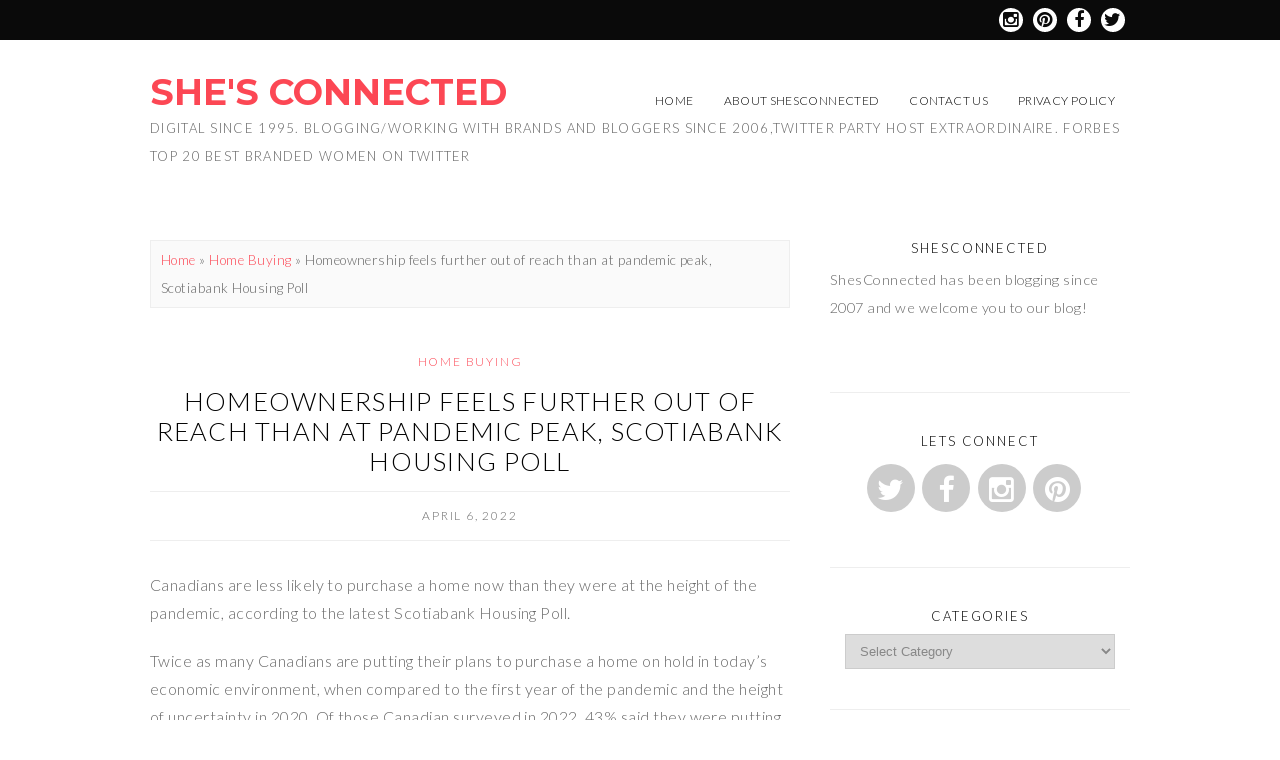

--- FILE ---
content_type: text/html; charset=UTF-8
request_url: https://shesconnectedblog.com/homeownership-feels-further-out-of-reach-than-at-pandemic-peak-scotiabank-housing-poll/
body_size: 13251
content:
<!DOCTYPE html>
<!--[if IE 7]><html id="ie7" lang="en-US"><![endif]-->
<!--[if IE 8]><html id="ie8" lang="en-US"><![endif]-->
<!--[if !(IE 7) | !(IE 8)  ]><!--><html lang="en-US"><!--<![endif]-->
<head>
<meta charset="UTF-8" />
<meta name="viewport" content="width=device-width, initial-scale=1.0" />
<meta http-equiv="X-UA-Compatible" content="IE=Edge,chrome=1" />
<link rel="profile" href="https://gmpg.org/xfn/11" />
<link rel="pingback" href="https://shesconnectedblog.com/xmlrpc.php" />
<link rel="shortcut icon" href="https://shesconnectedblog.com/wp-content/themes/Olivie/images/favicon.gif" type="image/x-icon" />

	<!-- This site is optimized with the Yoast SEO plugin v16.2 - https://yoast.com/wordpress/plugins/seo/ -->
	<title>Homeownership feels further out of reach than at pandemic peak, Scotiabank Housing Poll - She&#039;s Connected</title>
	<meta name="robots" content="index, follow, max-snippet:-1, max-image-preview:large, max-video-preview:-1" />
	<link rel="canonical" href="https://shesconnectedblog.com/homeownership-feels-further-out-of-reach-than-at-pandemic-peak-scotiabank-housing-poll/" />
	<meta property="og:locale" content="en_US" />
	<meta property="og:type" content="article" />
	<meta property="og:title" content="Homeownership feels further out of reach than at pandemic peak, Scotiabank Housing Poll - She&#039;s Connected" />
	<meta property="og:description" content="Canadians are less likely to purchase a home now than they were at the height of the pandemic, according to the latest Scotiabank Housing Poll. Twice as many Canadians are putting their plans to purchase a home on hold in today&#8217;s economic environment, when compared to the first year of the pandemic and the height [&hellip;]Continue Reading..." />
	<meta property="og:url" content="https://shesconnectedblog.com/homeownership-feels-further-out-of-reach-than-at-pandemic-peak-scotiabank-housing-poll/" />
	<meta property="og:site_name" content="She&#039;s Connected" />
	<meta property="article:published_time" content="2022-04-06T23:35:00+00:00" />
	<meta property="article:modified_time" content="2022-04-15T19:36:41+00:00" />
	<meta property="og:image" content="https://shesconnectedblog.com/wp-content/uploads/2022/04/pexels-rodnae-productions-8293737-scaled.jpg" />
	<meta property="og:image:width" content="2560" />
	<meta property="og:image:height" content="1707" />
	<meta name="twitter:label1" content="Written by">
	<meta name="twitter:data1" content="Shes Connected">
	<meta name="twitter:label2" content="Est. reading time">
	<meta name="twitter:data2" content="4 minutes">
	<script type="application/ld+json" class="yoast-schema-graph">{"@context":"https://schema.org","@graph":[{"@type":"WebSite","@id":"https://shesconnectedblog.com/#website","url":"https://shesconnectedblog.com/","name":"She&#039;s Connected","description":"Digital since 1995. Blogging/Working with Brands and Bloggers since 2006,Twitter Party Host Extraordinaire. Forbes top 20 best branded women on Twitter","potentialAction":[{"@type":"SearchAction","target":"https://shesconnectedblog.com/?s={search_term_string}","query-input":"required name=search_term_string"}],"inLanguage":"en-US"},{"@type":"ImageObject","@id":"https://shesconnectedblog.com/homeownership-feels-further-out-of-reach-than-at-pandemic-peak-scotiabank-housing-poll/#primaryimage","inLanguage":"en-US","url":"https://shesconnectedblog.com/wp-content/uploads/2022/04/pexels-rodnae-productions-8293737-scaled.jpg","contentUrl":"https://shesconnectedblog.com/wp-content/uploads/2022/04/pexels-rodnae-productions-8293737-scaled.jpg","width":2560,"height":1707},{"@type":"WebPage","@id":"https://shesconnectedblog.com/homeownership-feels-further-out-of-reach-than-at-pandemic-peak-scotiabank-housing-poll/#webpage","url":"https://shesconnectedblog.com/homeownership-feels-further-out-of-reach-than-at-pandemic-peak-scotiabank-housing-poll/","name":"Homeownership feels further out of reach than at pandemic peak, Scotiabank Housing Poll - She&#039;s Connected","isPartOf":{"@id":"https://shesconnectedblog.com/#website"},"primaryImageOfPage":{"@id":"https://shesconnectedblog.com/homeownership-feels-further-out-of-reach-than-at-pandemic-peak-scotiabank-housing-poll/#primaryimage"},"datePublished":"2022-04-06T23:35:00+00:00","dateModified":"2022-04-15T19:36:41+00:00","author":{"@id":"https://shesconnectedblog.com/#/schema/person/61d443200f6bf1adb0121bbaf6c23eb6"},"breadcrumb":{"@id":"https://shesconnectedblog.com/homeownership-feels-further-out-of-reach-than-at-pandemic-peak-scotiabank-housing-poll/#breadcrumb"},"inLanguage":"en-US","potentialAction":[{"@type":"ReadAction","target":["https://shesconnectedblog.com/homeownership-feels-further-out-of-reach-than-at-pandemic-peak-scotiabank-housing-poll/"]}]},{"@type":"BreadcrumbList","@id":"https://shesconnectedblog.com/homeownership-feels-further-out-of-reach-than-at-pandemic-peak-scotiabank-housing-poll/#breadcrumb","itemListElement":[{"@type":"ListItem","position":1,"item":{"@type":"WebPage","@id":"https://shesconnectedblog.com/","url":"https://shesconnectedblog.com/","name":"Home"}},{"@type":"ListItem","position":2,"item":{"@id":"https://shesconnectedblog.com/homeownership-feels-further-out-of-reach-than-at-pandemic-peak-scotiabank-housing-poll/#webpage"}}]},{"@type":"Person","@id":"https://shesconnectedblog.com/#/schema/person/61d443200f6bf1adb0121bbaf6c23eb6","name":"Shes Connected","image":{"@type":"ImageObject","@id":"https://shesconnectedblog.com/#personlogo","inLanguage":"en-US","url":"https://secure.gravatar.com/avatar/e40ff2bb90de8e0ed4f1aa42c727d1c2?s=96&d=mm&r=g","contentUrl":"https://secure.gravatar.com/avatar/e40ff2bb90de8e0ed4f1aa42c727d1c2?s=96&d=mm&r=g","caption":"Shes Connected"}}]}</script>
	<!-- / Yoast SEO plugin. -->


<link rel='dns-prefetch' href='//fonts.googleapis.com' />
<link rel='dns-prefetch' href='//s.w.org' />
<link rel="alternate" type="application/rss+xml" title="She&#039;s Connected &raquo; Feed" href="https://shesconnectedblog.com/feed/" />
<link rel="alternate" type="application/rss+xml" title="She&#039;s Connected &raquo; Comments Feed" href="https://shesconnectedblog.com/comments/feed/" />
<link rel="alternate" type="application/rss+xml" title="She&#039;s Connected &raquo; Homeownership feels further out of reach than at pandemic peak, Scotiabank Housing Poll Comments Feed" href="https://shesconnectedblog.com/homeownership-feels-further-out-of-reach-than-at-pandemic-peak-scotiabank-housing-poll/feed/" />
		<script type="text/javascript">
			window._wpemojiSettings = {"baseUrl":"https:\/\/s.w.org\/images\/core\/emoji\/13.0.1\/72x72\/","ext":".png","svgUrl":"https:\/\/s.w.org\/images\/core\/emoji\/13.0.1\/svg\/","svgExt":".svg","source":{"concatemoji":"https:\/\/shesconnectedblog.com\/wp-includes\/js\/wp-emoji-release.min.js?ver=7bd4d236d8194ae636431c8f6151c111"}};
			!function(e,a,t){var n,r,o,i=a.createElement("canvas"),p=i.getContext&&i.getContext("2d");function s(e,t){var a=String.fromCharCode;p.clearRect(0,0,i.width,i.height),p.fillText(a.apply(this,e),0,0);e=i.toDataURL();return p.clearRect(0,0,i.width,i.height),p.fillText(a.apply(this,t),0,0),e===i.toDataURL()}function c(e){var t=a.createElement("script");t.src=e,t.defer=t.type="text/javascript",a.getElementsByTagName("head")[0].appendChild(t)}for(o=Array("flag","emoji"),t.supports={everything:!0,everythingExceptFlag:!0},r=0;r<o.length;r++)t.supports[o[r]]=function(e){if(!p||!p.fillText)return!1;switch(p.textBaseline="top",p.font="600 32px Arial",e){case"flag":return s([127987,65039,8205,9895,65039],[127987,65039,8203,9895,65039])?!1:!s([55356,56826,55356,56819],[55356,56826,8203,55356,56819])&&!s([55356,57332,56128,56423,56128,56418,56128,56421,56128,56430,56128,56423,56128,56447],[55356,57332,8203,56128,56423,8203,56128,56418,8203,56128,56421,8203,56128,56430,8203,56128,56423,8203,56128,56447]);case"emoji":return!s([55357,56424,8205,55356,57212],[55357,56424,8203,55356,57212])}return!1}(o[r]),t.supports.everything=t.supports.everything&&t.supports[o[r]],"flag"!==o[r]&&(t.supports.everythingExceptFlag=t.supports.everythingExceptFlag&&t.supports[o[r]]);t.supports.everythingExceptFlag=t.supports.everythingExceptFlag&&!t.supports.flag,t.DOMReady=!1,t.readyCallback=function(){t.DOMReady=!0},t.supports.everything||(n=function(){t.readyCallback()},a.addEventListener?(a.addEventListener("DOMContentLoaded",n,!1),e.addEventListener("load",n,!1)):(e.attachEvent("onload",n),a.attachEvent("onreadystatechange",function(){"complete"===a.readyState&&t.readyCallback()})),(n=t.source||{}).concatemoji?c(n.concatemoji):n.wpemoji&&n.twemoji&&(c(n.twemoji),c(n.wpemoji)))}(window,document,window._wpemojiSettings);
		</script>
		<style type="text/css">
img.wp-smiley,
img.emoji {
	display: inline !important;
	border: none !important;
	box-shadow: none !important;
	height: 1em !important;
	width: 1em !important;
	margin: 0 .07em !important;
	vertical-align: -0.1em !important;
	background: none !important;
	padding: 0 !important;
}
</style>
	<link rel='stylesheet' id='sb_instagram_styles-css'  href='https://shesconnectedblog.com/wp-content/plugins/instagram-feed/css/sbi-styles.min.css?ver=2.9' type='text/css' media='all' />
<link rel='stylesheet' id='wp-block-library-css'  href='https://shesconnectedblog.com/wp-includes/css/dist/block-library/style.min.css?ver=7bd4d236d8194ae636431c8f6151c111' type='text/css' media='all' />
<link rel='stylesheet' id='cptch_stylesheet-css'  href='https://shesconnectedblog.com/wp-content/plugins/captcha/css/style.css?ver=7bd4d236d8194ae636431c8f6151c111' type='text/css' media='all' />
<link rel='stylesheet' id='contact-form-7-css'  href='https://shesconnectedblog.com/wp-content/plugins/contact-form-7/includes/css/styles.css?ver=4.3' type='text/css' media='all' />
<link rel='stylesheet' id='rs-plugin-settings-css'  href='https://shesconnectedblog.com/wp-content/plugins/revslider/rs-plugin/css/settings.css?ver=4.6.93' type='text/css' media='all' />
<style id='rs-plugin-settings-inline-css' type='text/css'>
.tp-caption a{color:#ff7302;text-shadow:none;-webkit-transition:all 0.2s ease-out;-moz-transition:all 0.2s ease-out;-o-transition:all 0.2s ease-out;-ms-transition:all 0.2s ease-out}.tp-caption a:hover{color:#ffa902}
</style>
<link rel='stylesheet' id='style-css'  href='https://shesconnectedblog.com/wp-content/themes/Olivie/style.css?ver=7bd4d236d8194ae636431c8f6151c111' type='text/css' media='all' />
<link rel='stylesheet' id='fontawesome-css'  href='https://shesconnectedblog.com/wp-content/themes/Olivie/fontawesome/css/font-awesome.min.css?ver=7bd4d236d8194ae636431c8f6151c111' type='text/css' media='all' />
<link rel='stylesheet' id='google-webfont-css'  href='//fonts.googleapis.com/css?family=Lato%3A300%2C700%2C300italic%2C700italic%7CMontserrat%3A700&#038;ver=all' type='text/css' media='all' />
<link rel='stylesheet' id='colorbox-css'  href='https://shesconnectedblog.com/wp-content/themes/Olivie/js/colorbox/colorbox.css?ver=7bd4d236d8194ae636431c8f6151c111' type='text/css' media='all' />
<link rel='stylesheet' id='dashicons-css'  href='https://shesconnectedblog.com/wp-includes/css/dashicons.min.css?ver=7bd4d236d8194ae636431c8f6151c111' type='text/css' media='all' />
<link rel='stylesheet' id='aj-collapse-style-css'  href='https://shesconnectedblog.com/wp-content/plugins/adjustly-collapse/aj-collapse.css?ver=all' type='text/css' media='all' />
<script type='text/javascript' src='https://shesconnectedblog.com/wp-includes/js/jquery/jquery.min.js?ver=3.5.1' id='jquery-core-js'></script>
<script type='text/javascript' src='https://shesconnectedblog.com/wp-includes/js/jquery/jquery-migrate.min.js?ver=3.3.2' id='jquery-migrate-js'></script>
<script type='text/javascript' src='https://shesconnectedblog.com/wp-content/plugins/revslider/rs-plugin/js/jquery.themepunch.tools.min.js?ver=4.6.93' id='tp-tools-js'></script>
<script type='text/javascript' src='https://shesconnectedblog.com/wp-content/plugins/revslider/rs-plugin/js/jquery.themepunch.revolution.min.js?ver=4.6.93' id='revmin-js'></script>
<script type='text/javascript' src='https://shesconnectedblog.com/wp-content/plugins/adjustly-collapse/aj-collapse.js?ver=7bd4d236d8194ae636431c8f6151c111' id='aj-collapse-slider-js'></script>
<link rel="https://api.w.org/" href="https://shesconnectedblog.com/wp-json/" /><link rel="alternate" type="application/json" href="https://shesconnectedblog.com/wp-json/wp/v2/posts/12782" /><link rel="EditURI" type="application/rsd+xml" title="RSD" href="https://shesconnectedblog.com/xmlrpc.php?rsd" />
<link rel="wlwmanifest" type="application/wlwmanifest+xml" href="https://shesconnectedblog.com/wp-includes/wlwmanifest.xml" /> 
<link rel='shortlink' href='https://shesconnectedblog.com/?p=12782' />
<link rel="alternate" type="application/json+oembed" href="https://shesconnectedblog.com/wp-json/oembed/1.0/embed?url=https%3A%2F%2Fshesconnectedblog.com%2Fhomeownership-feels-further-out-of-reach-than-at-pandemic-peak-scotiabank-housing-poll%2F" />
<link rel="alternate" type="text/xml+oembed" href="https://shesconnectedblog.com/wp-json/oembed/1.0/embed?url=https%3A%2F%2Fshesconnectedblog.com%2Fhomeownership-feels-further-out-of-reach-than-at-pandemic-peak-scotiabank-housing-poll%2F&#038;format=xml" />
		<script type="text/javascript">
			jQuery(document).ready(function() {
				// CUSTOM AJAX CONTENT LOADING FUNCTION
				var ajaxRevslider = function(obj) {
				
					// obj.type : Post Type
					// obj.id : ID of Content to Load
					// obj.aspectratio : The Aspect Ratio of the Container / Media
					// obj.selector : The Container Selector where the Content of Ajax will be injected. It is done via the Essential Grid on Return of Content
					
					var content = "";

					data = {};
					
					data.action = 'revslider_ajax_call_front';
					data.client_action = 'get_slider_html';
					data.token = '58bc2eea1b';
					data.type = obj.type;
					data.id = obj.id;
					data.aspectratio = obj.aspectratio;
					
					// SYNC AJAX REQUEST
					jQuery.ajax({
						type:"post",
						url:"https://shesconnectedblog.com/wp-admin/admin-ajax.php",
						dataType: 'json',
						data:data,
						async:false,
						success: function(ret, textStatus, XMLHttpRequest) {
							if(ret.success == true)
								content = ret.data;								
						},
						error: function(e) {
							console.log(e);
						}
					});
					
					 // FIRST RETURN THE CONTENT WHEN IT IS LOADED !!
					 return content;						 
				};
				
				// CUSTOM AJAX FUNCTION TO REMOVE THE SLIDER
				var ajaxRemoveRevslider = function(obj) {
					return jQuery(obj.selector+" .rev_slider").revkill();
				};

				// EXTEND THE AJAX CONTENT LOADING TYPES WITH TYPE AND FUNCTION
				var extendessential = setInterval(function() {
					if (jQuery.fn.tpessential != undefined) {
						clearInterval(extendessential);
						if(typeof(jQuery.fn.tpessential.defaults) !== 'undefined') {
							jQuery.fn.tpessential.defaults.ajaxTypes.push({type:"revslider",func:ajaxRevslider,killfunc:ajaxRemoveRevslider,openAnimationSpeed:0.3});   
							// type:  Name of the Post to load via Ajax into the Essential Grid Ajax Container
							// func: the Function Name which is Called once the Item with the Post Type has been clicked
							// killfunc: function to kill in case the Ajax Window going to be removed (before Remove function !
							// openAnimationSpeed: how quick the Ajax Content window should be animated (default is 0.3)
						}
					}
				},30);
			});
		</script>
		  <!--[if lt IE 7]><script src="https://ie7-js.googlecode.com/svn/version/2.1(beta4)/IE7.js" type="text/javascript"></script><![endif]-->
  <!--[if lt IE 8]><script src="https://ie7-js.googlecode.com/svn/version/2.1(beta4)/IE8.js" type="text/javascript"></script><![endif]-->
  <!--[if lt IE 9]><script src="https://ie7-js.googlecode.com/svn/version/2.1(beta4)/IE9.js" type="text/javascript"></script><![endif]-->
  <!--[if lt IE 9]><script src="https://html5shim.googlecode.com/svn/trunk/html5.js" type="text/javascript"></script><![endif]-->
  <script type="text/javascript">
  if( typeof tb_pathToImage != 'string' ) {
      var tb_pathToImage = "https://shesconnectedblog.com/wp-includes/js/thickbox/loadingAnimation.gif";
    }
  if( typeof tb_closeImage != 'string' ) {
      var tb_closeImage = "https://shesconnectedblog.com/wp-includes/js/thickbox/tb-close.png";
    }
  </script>
    <script type="text/javascript">
  /* <![CDATA[ */
  jQuery( document ).ready( function( $ ){ // START
    $( '.colorbox-cats' ).colorbox( { rel:"colorbox-cats", maxWidth:"100%", maxHeight:"100%" } );
    $( '.colorbox' ).colorbox( { rel:"colorbox", maxWidth:"100%", maxHeight:"100%" } );
    $( '.colorbox-video' ).colorbox( { iframe:true, innerWidth:"80%", innerHeight:"80%" } );
    $( '.colorbox-iframe' ).colorbox( { iframe:true, width:"80%", height:"80%" } );
  }); // END
  /* ]]> */
  </script>
  <meta name="generator" content="Powered by Visual Composer - drag and drop page builder for WordPress."/>
<!--[if IE 8]><link rel="stylesheet" type="text/css" href="https://shesconnectedblog.com/wp-content/plugins/js_composer/assets/css/vc-ie8.css" media="screen"><![endif]--><script>!function(d,s,id){var js,fjs=d.getElementsByTagName(s)[0];if(!d.getElementById(id)){js=d.createElement(s);js.id=id;js.src="https://platform.twitter.com/widgets.js";fjs.parentNode.insertBefore(js,fjs);}}(document,"script","twitter-wjs");</script>
<noscript><style> .wpb_animate_when_almost_visible { opacity: 1; }</style></noscript>  <style type="text/css">

    h1 {color: #000000;}    h2 {color: #000000;}    h3 {color: #000000;}    h4 {color: #555555;}    h5 {color: #555555;}    h6 {color: #555555;}
    a {color: #fc4754;}     a:hover {color: #000000;}
    .nav a, .nav ul li.has-sub > a:after, .nav ul ul li.has-sub > a:after {color: #000000;}     .nav a:hover, .nav .current-menu-item > a, .nav .current-menu-ancestor > a, .nav .current_page_item > a, .nav .current_page_ancestor > a {color: #fc4754;}    
        .responsiveslides_tabs li.responsiveslides_here a,
    .sc-slide .rslides_tabs li.rslides_here a, 
    .nivo-controlNav a.active,
    .pagination a:hover,
		.pagination .current {
      background: #fc4754;
    }
    
        .post-button,
    .input-button,
    input[type=submit] {
      background: #fc4754;
      border: 1px solid #fc4754;      color: #ffffff;    }
    
        .post-button:hover,
    .input-button:hover,
    input[type=submit]:hover {
      background: #000000;
      border: 1px solid #000000;      color: #ffffff;    }
    
    .sideform-button {color: #ffffff !important;}    .sideform-button:hover {color: #ffffff !important;}
    .header-meta {background: #ffffff;}        .header-meta-inner,
    .header-meta-inner h1,
    .header-meta-inner h2,
    .header-meta-inner h3,
    .header-meta-inner h4,
    .header-meta-inner h5,
    .header-meta-inner h6 {
      color: #666666;
    }
    
    body {color: #666666;}        .side-widget,
    .footer,
    .header-meta,
    .article .post-meta,
    .footer-navi,
    ol.commentlist li {border-color: #eeeeee;}
    
    .article .post-comment a {background: #000000;}    .article .post-comment a {color: #ffffff;}    .article .post-comment a:hover {background: #ffa794;}    .article .post-comment a:hover {color: #ffffff;}
    .article .page-title {color: #000000;}    .article .post-title a {color: #000000;}    .article .post-title a:hover {color: #fc4754 !important;}
    #cancel-comment-reply-link, a.comment-reply-link {background: #fc4754; color: #ffffff;}
    .side-widget h3 {color: #000000;}
    .footer {background: #ffffff;}    .footer-widget h4 {color: #000000;}    .footer {color: #666666;}    p.footer-copy {background: #fff1ee;}    p.footer-copy {color: #666666;}
    .responsiveslides-wrap {background: #fff1ee;}    .responsiveslides-slide li .responsiveslides-caption {background: #ffffff;}    .responsiveslides-slide li .responsiveslides-caption h3, .responsiveslides-slide li .responsiveslides-caption h3 a {color: #fc4754;}    .responsiveslides .next, .responsiveslides .prev {background-color: #000000;}
    .accordion-title {background-color: #fc4754; color: #ffffff;}    .accordion-open {background-color: #fc4754 !important; color: #ffffff !important;}
    ul.social-icons .fa-twitter {background: #cccccc;}    ul.social-icons .fa-facebook {background: #cccccc;}    ul.social-icons .fa-envelope {background: #cccccc;}    ul.social-icons .fa-rss {background: #cccccc;}    ul.social-icons .fa-google-plus {background: #cccccc;}    ul.social-icons .fa-flickr {background: #cccccc;}    ul.social-icons .fa-linkedin {background: #cccccc;}    ul.social-icons .fa-youtube {background: #cccccc;}    ul.social-icons .fa-vimeo-square {background: #cccccc;}    ul.social-icons .fa-instagram {background: #cccccc;}    ul.social-icons .fa-plus {background: #cccccc;}    ul.social-icons .fa-pinterest {background: #cccccc;}    ul.social-icons .fa-tumblr {background: #cccccc;}
    ul.social-icons .fa-twitter:hover {background: #269dd5;}    ul.social-icons .fa-facebook:hover {background: #0c42b2;}    ul.social-icons .fa-envelope:hover {background: #aaaaaa;}    ul.social-icons .fa-rss:hover {background: #f49000;}    ul.social-icons .fa-google-plus:hover {background: #fd3000;}    ul.social-icons .fa-flickr:hover {background: #fc0077;}    ul.social-icons .fa-linkedin:hover {background: #0d5a7b;}    ul.social-icons .fa-youtube:hover {background: #ff0000;}    ul.social-icons .fa-vimeo-square:hover {background: #00c1f8;}    ul.social-icons .fa-instagram:hover {background: #194f7a;}    ul.social-icons .fa-plus:hover {background: #00c4fd;}    ul.social-icons .fa-pinterest:hover {background: #c70505;}    ul.social-icons .fa-tumblr:hover {background: #304d6b;}
    .top-icons {background: #0a0a0a;}
        ul.top-icons-wrap .fa-twitter,
    ul.top-icons-wrap .fa-facebook,
    ul.top-icons-wrap .fa-pinterest,
    ul.top-icons-wrap .fa-instagram,
    ul.top-icons-wrap .fa-google-plus,
    ul.top-icons-wrap .fa-flickr,
    ul.top-icons-wrap .fa-linkedin,
    ul.top-icons-wrap .fa-youtube,
    ul.top-icons-wrap .fa-vimeo-square,
    ul.top-icons-wrap .fa-plus,
    ul.top-icons-wrap .fa-tumblr,
    ul.top-icons-wrap .fa-rss,
    ul.top-icons-wrap .fa-envelope {color: #0a0a0a;}
    
    ul.top-icons-wrap .fa-rss {background: #ffffff;}    ul.top-icons-wrap .fa-twitter {background: #ffffff;}    ul.top-icons-wrap .fa-facebook {background: #ffffff;}    ul.top-icons-wrap .fa-pinterest {background: #ffffff;}    ul.top-icons-wrap .footer-email {background: #ffffff;}    ul.top-icons-wrap .fa-flickr {background: #ffffff;}    ul.top-icons-wrap .fa-linkedin {background: #ffffff;}    ul.top-icons-wrap .fa-youtube {background: #ffffff;}    ul.top-icons-wrap .fa-vimeo-square {background: #ffffff;}    ul.top-icons-wrap .fa-google-plus {background: #ffffff;}    ul.top-icons-wrap .fa-instagram {background: #ffffff;}    ul.top-icons-wrap .fa-plus {background: #ffffff;}    ul.top-icons-wrap .fa-tumblr {background: #ffffff;}    ul.top-icons-wrap .fa-envelope {background: #ffffff;}
    ul.top-icons-wrap .fa-rss:hover {background: #000000;}    ul.top-icons-wrap .fa-twitter:hover {background: #000000;}    ul.top-icons-wrap .fa-facebook:hover {background: #000000;}    ul.top-icons-wrap .fa-pinterest:hover {background: #000000;}    ul.top-icons-wrap .footer-email:hover {background: #000000;}    ul.top-icons-wrap .fa-flickr:hover {background: #000000;}    ul.top-icons-wrap .fa-linkedin:hover {background: #000000;}    ul.top-icons-wrap .fa-youtube:hover {background: #000000;}    ul.top-icons-wrap .fa-vimeo-square:hover {background: #000000;}    ul.top-icons-wrap .fa-google-plus:hover {background: #000000;}    ul.top-icons-wrap .fa-instagram:hover {background: #000000;}    ul.top-icons-wrap .fa-plus:hover {background: #000000;}    ul.top-icons-wrap .fa-tumblr:hover {background: #000000;}    ul.top-icons-wrap .fa-envelope:hover {background: #000000;}
    .nocomments {display: none;}
    
  </style>
</head>

<body data-rsssl=1 class="post-template-default single single-post postid-12782 single-format-standard wpb-js-composer js-comp-ver-4.6.2 vc_responsive" itemscope itemtype="http://schema.org/WebPage">

<span class="back-top"><i class="fa fa-angle-up"></i></span>

<section class="top-icons">
  <ul class="top-icons-wrap">
    <li><a href="http://twitter.com/shesconnected" class="fa fa-twitter radius-50" ><span>Twitter</span></a></li>    <li><a href="https://www.facebook.com/ShesConnectedSocialNetworkforWomen/" class="fa fa-facebook radius-50" ><span>Facebook</span></a></li>    <li><a href="http://pinterest.com/shesconnected" class="fa fa-pinterest radius-50" ><span>Pinterest</span></a></li>    <li><a href="http://instagram.com/shesconnected" class="fa fa-instagram radius-50" ><span>Instagram</span></a></li>                                      </ul>
</section>


<section class="wrap">

<header class="header-wrap">
<header class="header" id="header" itemscope itemtype="http://schema.org/WPHeader">

  
    <header class="header-inner">
            <h5><a href="https://shesconnectedblog.com" class="header-title">She&#039;s Connected</a></h5>
      <p class="header-desc">Digital since 1995. Blogging/Working with Brands and Bloggers since 2006,Twitter Party Host Extraordinaire. Forbes top 20 best branded women on Twitter</p>
        <nav class="nav" id=""  role="navigation" itemscope="itemscope" itemtype="http://schema.org/SiteNavigationElement">
        <div class="menu"><ul id="menu-header" class="menu"><li id="menu-item-5019" class="menu-item menu-item-type-custom menu-item-object-custom menu-item-home menu-item-5019"><a href="https://shesconnectedblog.com/">Home</a></li>
<li id="menu-item-5020" class="menu-item menu-item-type-post_type menu-item-object-page menu-item-5020"><a href="https://shesconnectedblog.com/about-shesconnected/">About ShesConnected</a></li>
<li id="menu-item-5035" class="menu-item menu-item-type-post_type menu-item-object-page menu-item-5035"><a href="https://shesconnectedblog.com/contact-us/">Contact Us</a></li>
<li id="menu-item-5245" class="menu-item menu-item-type-post_type menu-item-object-page menu-item-5245"><a href="https://shesconnectedblog.com/privacy-policy/">Privacy Policy</a></li>
</ul></div>      </nav><!-- .nav -->
    </header><!-- .header-inner -->

  
</header><!-- .header -->
</header><!-- .header-wrap -->



<section class="container">
  <main class="section">
    <div class="breadcrumb"><a href="https://shesconnectedblog.com">Home</a> &raquo; <a href="https://shesconnectedblog.com/category/home-buying/">Home Buying</a> &raquo; <span class="current">Homeownership feels further out of reach than at pandemic peak, Scotiabank Housing Poll</span></div>
    
          <article class="article post-12782 post type-post status-publish format-standard has-post-thumbnail hentry category-home-buying tag-homeownership-2 tag-scotiabank tag-scotiabank-housing-poll" id="post-12782" itemscope itemtype="http://schema.org/CreativeWork">

      <section class="post-category"><a href="https://shesconnectedblog.com/category/home-buying/" rel="category tag">Home Buying</a></section>
            <header class="post-header">
        <h1 class="post-title entry-title" itemprop="headline"><a itemscope itemprop="mainEntityOfPage" itemType="https://schema.org/WebPage" href="https://shesconnectedblog.com/homeownership-feels-further-out-of-reach-than-at-pandemic-peak-scotiabank-housing-poll/" rel="bookmark" title="Homeownership feels further out of reach than at pandemic peak, Scotiabank Housing Poll" >Homeownership feels further out of reach than at pandemic peak, Scotiabank Housing Poll</a></h1>
        <section class="post-meta">
          <time datetime="April 6, 2022" itemprop="datePublished" class="updated">April 6, 2022</time>                  </section><!-- .post-meta -->
      </header>
      
      <article class="post-content entry-content" itemprop="text">

        
<p>Canadians are less likely to purchase a home now than they were at the height of the pandemic, according to the latest Scotiabank Housing Poll.</p>



<p>Twice as many Canadians are putting their plans to purchase a home on hold in today&#8217;s economic environment, when compared to the first year of the pandemic and the height of uncertainty in 2020. Of those Canadian surveyed in 2022, 43% said they were putting their plans on hold, compared to 33% in 2021 and 20% in 2020.</p>



<p>Concerns over costs of living, rising interest rates, market instability, and economic uncertainty has most millennials feeling discouraged about their homeownership aspirations. 90% of Canadians aged 18-34 believe that housing prices will continue to increase over the next 12 months, and 62% say&nbsp;they are waiting for housing prices to come down before buying a home. More than half of millennials (56%) say the current economic environment has negatively impacted their finances putting their homebuying plans on ice.</p>



<p>Despite loosening restrictions and employees returning to work,&nbsp;market conditions have motivated even more Canadians to move further away from major cities to get more for their money (35% in 2022 versus 29% in 2021). This is most common amongst younger Canadians, of which half (49%) are considering moving out of their city to get more &#8216;house&#8217; for their money.</p>



<p>&#8220;It&#8217;s no surprise that a perfect storm made up of the rising cost of living, housing supply shortages, and increased demand has caused Canadians to feel like homeownership is out of reach,&#8221; said&nbsp;John Webster, Head of Real Estate and Secured Lending at Scotiabank. &#8220;It&#8217;s important that Canadians know that they&#8217;re not alone. Many others are going through the same thing, and it&#8217;s why more people are looking for sound advice from a trusted source.&#8221;</p>



<p>With the market showing no sign of slowing down, more homeowners are choosing to stay put and invest in their existing property. According to the poll, 59% of Canadians are choosing to renovate their existing property instead of purchasing a new home in 2022, up from 56% at the peak of the pandemic in 2020.</p>



<p>Highlights from the 2022 Scotiabank Housing Poll:</p>



<p>Homeowners choosing renovations instead of new locations</p>



<ul><li>When compared to the last two years, fewer people are planning to purchase a new home to live in (15% in 2022 versus 17% in 2021 versus 18% in 2020).</li><li>Most homeowners (59%) are planning upgrades or renovations to their current home within the next two years, 15% are planning to buy a new home/sell their current home, and 10% are planning to buy a leisure/investment property.</li></ul>



<p>Interesting interest rates</p>



<ul><li>51% of Canadians aged 18-34 feel that the threat of rising interest rates has put their home buying plans on hold.</li><li>Most Canadians are more concerned about the increasing price of goods and services than they are about a potential interest rate hike (81%).</li></ul>



<p>No stopping the suburbs</p>



<ul><li>More Canadians (35%) are looking to move out of their city this year to get more out of their money compared to the previous year (29%).</li><li>More&nbsp;Ontario&nbsp;residents (39%) are considering moving or buying a home out of the city to get more for their money, in comparison to residents of other provinces.</li></ul>



<p>Tips for planning the next step in your homebuying journey</p>



<p>1. Meet with a mortgage advisor who can help you fit your homebuying aspirations and other financial goals into your broader financial plans.</p>



<p>2. Do your research – ask your advisor for information on the mortgage solutions available to you that may have benefits in today&#8217;s economy. A financing solution that can meet your changing needs, like the&nbsp;<a href="https://c212.net/c/link/?t=0&amp;l=en&amp;o=3492442-1&amp;h=2470211375&amp;u=https%3A%2F%2Fwww.scotiabank.com%2Fca%2Fen%2Fpersonal%2Fmortgages%2Fscotia-total-equity-plan-step.html&amp;a=Scotia+Total+Equity%C2%AE*+Plan+(STEP)" rel="noreferrer noopener" target="_blank">Scotia Total Equity®* Plan (STEP)</a>&nbsp;could help. STEP allows you to split your mortgage into variable rate and fixed rate components, and by adding other credit solutions like a ScotiaLine® Personal Line of Credit, you can gain flexibility and control in a changing interest rate environment.</p>



<p>3. Determine your fixed costs – if you&#8217;re considering buying a new property, identify the true costs including closing costs, legal fees, down payments, insurance, and what a rate hike would mean for your monthly payments. If you&#8217;re looking to renovate, make sure you calculate all the costs involved, and get an up-to-date quote that considers the price of materials and labour in today&#8217;s market.</p>



<p>4. Consider the unexpected costs that may come along with homeownership. While you may have fixed costs and expenses in your plan, you may need additional financing down the line if you want to finish your basement, add an addition on your home or if unexpected renovations pop up. Look for home financing solutions that will support your financial goals, today and in the future. A financing solution like STEP can allow you to gain access to your borrowing power as you pay down your mortgage without needing to refinance.</p>



<p>5. Get a pre-approval by making an appointment with a mortgage advisor or get it completely online with&nbsp;<a href="https://c212.net/c/link/?t=0&amp;l=en&amp;o=3492442-1&amp;h=725823784&amp;u=https%3A%2F%2Fwww.ehome.scotiabank.com%2Fwelcome&amp;a=Scotiabank%27s+eHOME" rel="noreferrer noopener" target="_blank">Scotiabank&#8217;s eHOME</a><sup>1</sup>. A pre-approval is important to understand what you can afford before you begin the home buying process.</p>



<p>6. Get educated – visit the&nbsp;<a href="https://c212.net/c/link/?t=0&amp;l=en&amp;o=3492442-1&amp;h=2878190896&amp;u=https%3A%2F%2Fwww.scotiabank.com%2Fca%2Fen%2Fpersonal%2Fadvice-plus.html&amp;a=Scotia+Advice%2B+Centre" rel="noreferrer noopener" target="_blank">Scotia Advice+ Centre</a>&nbsp;for more advice and listen to the latest episode of&nbsp;<a href="https://c212.net/c/link/?t=0&amp;l=en&amp;o=3492442-1&amp;h=1723816782&amp;u=https%3A%2F%2Fwww.scotiabank.com%2Fca%2Fen%2Fabout%2Fperspectives.articles.economy.2022-03-spring-lending-perspectives-podcast.html%3Fcid%3Dpr_FY22_MAR_23_spring_lending_podcast&amp;a=Scotiabank%27s+Perspectives+podcast" rel="noreferrer noopener" target="_blank">Scotiabank&#8217;s Perspectives podcast</a>&nbsp;to hear about what&#8217;s happening in Canada&#8217;s housing market right now, and learn how it could impact your homebuying journey.</p>
            <a href="http://twitter.com/share" class="twitter-share-button"
                data-count="none"
                data-text="Homeownership feels further out of reach than at pandemic peak, Scotiabank Housing Poll"
                data-via=""
                data-url="https://shesconnectedblog.com/homeownership-feels-further-out-of-reach-than-at-pandemic-peak-scotiabank-housing-poll/"
                data-counturl="https://shesconnectedblog.com/homeownership-feels-further-out-of-reach-than-at-pandemic-peak-scotiabank-housing-poll/"
                en>Tweet</a>
        
        
        
      </article><!-- .post-content -->

      
      <footer class="post-footer">

        
        <ul class="footer-navi">
          <li class="previous" rel="prev">&laquo; <a href="https://shesconnectedblog.com/april-5th-is-national-caregiver-day-in-canada/" rel="prev">April 5th is National Caregiver day in Canada</a></li>          <li class="next" rel="next"><a href="https://shesconnectedblog.com/eight-in-10-canadians-facing-fraud-fatigue-while-some-risky-digital-behaviours-mount/" rel="next">Eight in 10 Canadians facing fraud fatigue while some risky digital behaviours mount</a> &raquo;</li>        </ul>

        
        
      </footer><!-- .post-footer -->

      <section class="comment-box">


<!-- You can start editing here. -->
  
    
    
  
  
  <section id="comment-box-respond">

    	<div id="respond" class="comment-respond">
		<h3 id="reply-title" class="comment-reply-title">Leave a Reply <small><a rel="nofollow" id="cancel-comment-reply-link" href="/homeownership-feels-further-out-of-reach-than-at-pandemic-peak-scotiabank-housing-poll/#respond" style="display:none;">Cancel reply</a></small></h3><form action="https://shesconnectedblog.com/wp-comments-post.php" method="post" id="commentform" class="comment-form" novalidate><p>Your email address will not be published. Required fields are marked *</p><p class="comment-inputs">Comment <span class="required-input">*</span><br /><textarea name="comment" class="comment-textarea" tabindex="1"></textarea></p><p class="comment-inputs"><label>Name<span class="required-input">*</span></label><br /><input type="text" name="author" class="comment-input" value="" size="22" tabindex="2" /><br />
<label>Email <span class="required-input">*</span></label><br /><input type="text" name="email" class="comment-input" value="" size="22" tabindex="3" /><br />
<label>Website</label><br /><input type="text" name="url" class="comment-input" value="" size="22" tabindex="4" /></p>
<p class="comment-form-cookies-consent"><input id="wp-comment-cookies-consent" name="wp-comment-cookies-consent" type="checkbox" value="yes" /> <label for="wp-comment-cookies-consent">Save my name, email, and website in this browser for the next time I comment.</label></p>
<p class="cptch_block"><br />		<input type="hidden" name="cptch_result" value="Asc=" />
		<input type="hidden" name="cptch_time" value="1768967278" />
		<input type="hidden" value="Version: 4.1.5" />
		<label for="cptch_input" style="width: 100%;"><input id="cptch_input" class="cptch_input" type="text" autocomplete="off" name="cptch_number" value="" maxlength="2" size="2" aria-required="true" required="required" style="margin-bottom:0;display:inline;font-size: 12px;width: 40px;" /> &minus; 5 =  f&#111;u&#114;</label></p><p class="form-submit"><input name="submit" type="submit" id="submit" class="submit" value="Comment" /> <input type='hidden' name='comment_post_ID' value='12782' id='comment_post_ID' />
<input type='hidden' name='comment_parent' id='comment_parent' value='0' />
</p></form>	</div><!-- #respond -->
	
  </section>
  </section>
    </article><!-- .article -->
    
  </main><!-- .section -->

  <aside class="aside" id="aside" role="complementary" itemscope itemtype="http://schema.org/WPSideBar">

  <article class="side-widget widget widget_ace_author" id="ace_author-2">
      <h3>ShesConnected</h3>
            <p>ShesConnected has been blogging since 2007 and we welcome you to our blog!
</p>
            <div class="clearfix">&nbsp;</div>

    </article><article class="side-widget widget widget_text" id="text-5"><h3>Lets Connect</h3>			<div class="textwidget"><ul class="social-icons" style="padding-left: 35px;">
          <li><a href="http://twitter.com/shesconnected" class="fa fa-twitter radius-50"><span>Twitter</span></a></li>          
<li><a href="https://www.facebook.com/ShesConnectedSocialNetworkforWomen?ref=hl" class="fa fa-facebook radius-50"><span>Facebook</span></a></li>                                                            <li><a href="http://instagram.com/shesconnected" class="fa fa-instagram radius-50"><span>Instagram</span></a></li>          
 <li><a href="http://pinterest.com/shesconnected" class="fa fa-pinterest radius-50"><span>Pinterest</span></a></li>                                      </ul></div>
		</article><article class="side-widget widget widget_categories" id="categories-2"><h3>Categories</h3><form action="https://shesconnectedblog.com" method="get"><label class="screen-reader-text" for="cat">Categories</label><select  name='cat' id='cat' class='postform' >
	<option value='-1'>Select Category</option>
	<option class="level-0" value="759">#AddALittleJoy</option>
	<option class="level-0" value="388">#AskConnor</option>
	<option class="level-0" value="664">#Babylicious</option>
	<option class="level-0" value="730">#BrightWayForward</option>
	<option class="level-0" value="605">#BringBackTheBees</option>
	<option class="level-0" value="694">#CampDay</option>
	<option class="level-0" value="528">#CanadasGarage</option>
	<option class="level-0" value="513">#CreateYourTasteCA</option>
	<option class="level-0" value="486">#CTChristmas</option>
	<option class="level-0" value="750">#CTWOWGuide</option>
	<option class="level-0" value="739">#DoveMenCare</option>
	<option class="level-0" value="549">#EveryDayCare</option>
	<option class="level-0" value="687">#GreaterTorontoDay</option>
	<option class="level-0" value="705">#JumpStartMonth</option>
	<option class="level-0" value="373">#LeonsZen</option>
	<option class="level-0" value="568">#LGfriends</option>
	<option class="level-0" value="773">#LiciousTO</option>
	<option class="level-0" value="580">#MakeitCDNBeef</option>
	<option class="level-0" value="645">#McHappyDay</option>
	<option class="level-0" value="740">#RealStrength</option>
	<option class="level-0" value="167">#SCCTOChat</option>
	<option class="level-0" value="169">#ShesChat</option>
	<option class="level-0" value="668">#TangerineBank</option>
	<option class="level-0" value="384">#WannaPlayChat</option>
	<option class="level-0" value="582">#Youareempowerment</option>
	<option class="level-0" value="362">2015 #OneWalkTO</option>
	<option class="level-0" value="124">Adult Essentials Gummies</option>
	<option class="level-0" value="710">Ageism</option>
	<option class="level-0" value="552">Angriest Whopper</option>
	<option class="level-0" value="504">Automotive</option>
	<option class="level-0" value="898">Back To School</option>
	<option class="level-0" value="353">Beat The Cancer Blues</option>
	<option class="level-0" value="810">Beauty</option>
	<option class="level-0" value="269">Beef</option>
	<option class="level-0" value="172">Benjamin Moore Bloggers</option>
	<option class="level-0" value="676">Bento Sushi</option>
	<option class="level-0" value="677">Bento Sushi Champion Competition</option>
	<option class="level-0" value="40">Blogging</option>
	<option class="level-0" value="39">Blogs</option>
	<option class="level-0" value="1417">BMO</option>
	<option class="level-0" value="20">Brands</option>
	<option class="level-0" value="1263">Brian J Pearson</option>
	<option class="level-0" value="241">Brother</option>
	<option class="level-0" value="551">Burger King Canada</option>
	<option class="level-0" value="554">Burgers</option>
	<option class="level-0" value="535">CAA SCO</option>
	<option class="level-0" value="192">CAA South Central Ontario</option>
	<option class="level-0" value="193">CAA South Central Ontario Brand Ambassadors</option>
	<option class="level-0" value="569">Cameras</option>
	<option class="level-0" value="692">Camp Day</option>
	<option class="level-0" value="345">Campbells</option>
	<option class="level-0" value="784">Canada</option>
	<option class="level-0" value="170">Canadian Beef</option>
	<option class="level-0" value="171">Canadian Beef Brand Ambassadors</option>
	<option class="level-0" value="565">Canadian Cancer Society</option>
	<option class="level-0" value="246">Canadian Lentils</option>
	<option class="level-0" value="378">Canadian Tire</option>
	<option class="level-0" value="563">cancer</option>
	<option class="level-0" value="1389">Caregivers</option>
	<option class="level-0" value="70">Cause Marketing</option>
	<option class="level-0" value="1306">CDIC</option>
	<option class="level-0" value="1170">Celebrations</option>
	<option class="level-0" value="335">Celebrity</option>
	<option class="level-0" value="101">Chicken Farmers of Canada</option>
	<option class="level-0" value="544">Chore Gap</option>
	<option class="level-0" value="550">Chores</option>
	<option class="level-0" value="966">Christmas</option>
	<option class="level-0" value="560">Cleaning</option>
	<option class="level-0" value="812">Community</option>
	<option class="level-0" value="451">contest</option>
	<option class="level-0" value="607">Contests</option>
	<option class="level-0" value="279">Corn</option>
	<option class="level-0" value="1372">Cyber Security</option>
	<option class="level-0" value="752">Ebay</option>
	<option class="level-0" value="714">Endy Sleep</option>
	<option class="level-0" value="973">Entertaining</option>
	<option class="level-0" value="1469">Environment</option>
	<option class="level-0" value="123">Events</option>
	<option class="level-0" value="579">Family</option>
	<option class="level-0" value="336">fashion</option>
	<option class="level-0" value="553">Fast Food</option>
	<option class="level-0" value="363">FIFA</option>
	<option class="level-0" value="244">Finance</option>
	<option class="level-0" value="515">Food</option>
	<option class="level-0" value="642">Food</option>
	<option class="level-0" value="250">Food Revolution Day</option>
	<option class="level-0" value="1342">Fraud</option>
	<option class="level-0" value="1343">Fraud Prevention Month</option>
	<option class="level-0" value="643">Fundraisers</option>
	<option class="level-0" value="313">Furniture</option>
	<option class="level-0" value="715">Furniture Bank</option>
	<option class="level-0" value="278">garden</option>
	<option class="level-0" value="1114">Girls</option>
	<option class="level-0" value="688">Global News</option>
	<option class="level-0" value="1163">Health and Wellness</option>
	<option class="level-0" value="425">Healthy</option>
	<option class="level-0" value="251">Healthy Food</option>
	<option class="level-0" value="456">Hockey</option>
	<option class="level-0" value="340">Holiday</option>
	<option class="level-0" value="1298">Holiday Shopping</option>
	<option class="level-0" value="450">Home</option>
	<option class="level-0" value="597">Home Buying</option>
	<option class="level-0" value="1450">Home Renovation</option>
	<option class="level-0" value="593">homequity bank</option>
	<option class="level-0" value="606">Honey Nut Cheerios</option>
	<option class="level-0" value="613">Ikea Canada</option>
	<option class="level-0" value="614">Ikea fashion</option>
	<option class="level-0" value="1322">Insurance</option>
	<option class="level-0" value="615">Interior Decorating</option>
	<option class="level-0" value="820">Investing</option>
	<option class="level-0" value="1189">Jobs</option>
	<option class="level-0" value="564">LCBO</option>
	<option class="level-0" value="248">Lentil Hunter</option>
	<option class="level-0" value="312">Leon&#8217;s Furniture Canada</option>
	<option class="level-0" value="567">LG</option>
	<option class="level-0" value="720">Local Food Week</option>
	<option class="level-0" value="1354">Lock down</option>
	<option class="level-0" value="1361">Lockdown</option>
	<option class="level-0" value="92">McDonalds</option>
	<option class="level-0" value="139">McHappy Day</option>
	<option class="level-0" value="268">Meat</option>
	<option class="level-0" value="1403">Mental Health</option>
	<option class="level-0" value="130">Milk-Bone Canada</option>
	<option class="level-0" value="646">Mobile Banking</option>
	<option class="level-0" value="100">Molson Canadian 67</option>
	<option class="level-0" value="1150">Moms</option>
	<option class="level-0" value="523">Money</option>
	<option class="level-0" value="1211">Mortgage</option>
	<option class="level-0" value="1075">Movies</option>
	<option class="level-0" value="684">Moving</option>
	<option class="level-0" value="330">Music</option>
	<option class="level-0" value="277">Nice Surprises</option>
	<option class="level-0" value="760">Nutella</option>
	<option class="level-0" value="824">Olympic Games</option>
	<option class="level-0" value="79">Online Contests</option>
	<option class="level-0" value="91">Outreach Programs</option>
	<option class="level-0" value="543">Parenting</option>
	<option class="level-0" value="509">Patios</option>
	<option class="level-0" value="669">Paypal</option>
	<option class="level-0" value="653">President&#8217;s Choice</option>
	<option class="level-0" value="1456">Real Estate</option>
	<option class="level-0" value="247">Recipe</option>
	<option class="level-0" value="596">Remax</option>
	<option class="level-0" value="591">retirement</option>
	<option class="level-0" value="711">Revera Living</option>
	<option class="level-0" value="122">Reviews</option>
	<option class="level-0" value="817">Safety</option>
	<option class="level-0" value="331">Savings</option>
	<option class="level-0" value="455">Science</option>
	<option class="level-0" value="1112">ScotiaBank</option>
	<option class="level-0" value="611">SDMBeautyGala</option>
	<option class="level-0" value="590">seniors</option>
	<option class="level-0" value="65">ShesConnected Conference</option>
	<option class="level-0" value="42">ShesConnected.com</option>
	<option class="level-0" value="271">Shopping</option>
	<option class="level-0" value="338">Shopping Tips</option>
	<option class="level-0" value="570">Smartphones</option>
	<option class="level-0" value="249">Sobeys</option>
	<option class="level-0" value="3">Social Media CPG</option>
	<option class="level-0" value="41">Social Media Employment</option>
	<option class="level-0" value="9">Social Media Examples Retail</option>
	<option class="level-0" value="88">Speakers</option>
	<option class="level-0" value="457">Sports</option>
	<option class="level-0" value="530">Starbucks</option>
	<option class="level-0" value="531">Starbucks Evenings</option>
	<option class="level-0" value="581">Status of Women Canada</option>
	<option class="level-0" value="106">Summer</option>
	<option class="level-0" value="774">Summerlicious</option>
	<option class="level-0" value="1166">Superbowl</option>
	<option class="level-0" value="678">Sushi</option>
	<option class="level-0" value="679">Sushi competition</option>
	<option class="level-0" value="342">Tangerine</option>
	<option class="level-0" value="516">Tangerine</option>
	<option class="level-0" value="245">Target</option>
	<option class="level-0" value="522">Taxes</option>
	<option class="level-0" value="203">Technology</option>
	<option class="level-0" value="693">Tim Hortons</option>
	<option class="level-0" value="725">Toronto Hydro</option>
	<option class="level-0" value="1237">Travel</option>
	<option class="level-0" value="226">Trojan</option>
	<option class="level-0" value="699">Twitter</option>
	<option class="level-0" value="173">Twitter Party</option>
	<option class="level-0" value="1">Uncategorized</option>
	<option class="level-0" value="542">Whirlpool Canada</option>
	<option class="level-0" value="1292">Winter</option>
	<option class="level-0" value="629">Women</option>
	<option class="level-0" value="424">Woods Canada</option>
	<option class="level-0" value="633">YouTube</option>
	<option class="level-0" value="634">YouTube Space</option>
</select>
</form>
<script type="text/javascript">
/* <![CDATA[ */
(function() {
	var dropdown = document.getElementById( "cat" );
	function onCatChange() {
		if ( dropdown.options[ dropdown.selectedIndex ].value > 0 ) {
			dropdown.parentNode.submit();
		}
	}
	dropdown.onchange = onCatChange;
})();
/* ]]> */
</script>

			</article>
</aside><!-- .aside -->

</section><!-- .container -->


<p class="footer-copy" role="contentinfo">
  &copy; Copyright <a href="https://shesconnectedblog.com" itemtype="copyrightHolder">She&#039;s Connected</a> <span itemtype="copyrightYear" content="2026">2026</span>. Powered by <a href="http://www.wordpress.org">WordPress</a>. Theme By <a href="http://www.bluchic.com">Bluchic</a></p>

</section><!-- .wrap -->

<footer class="footer-instagram" role="complementary">
  <article class="footer-instagram-widget widget widget_text" id="text-6">			<div class="textwidget">        <div id="sbi_mod_error" >
            <span>This error message is only visible to WordPress admins</span><br />
            <p><b>Error: No connected account.</b>
            <p>Please go to the Instagram Feed settings page to connect an account.</p>
        </div>
		</div>
		</article></footer><!-- .footer-instagram -->


<!-- Instagram Feed JS -->
<script type="text/javascript">
var sbiajaxurl = "https://shesconnectedblog.com/wp-admin/admin-ajax.php";
</script>
  <script type="text/javascript">
  /* <![CDATA[ */
  jQuery( document ).ready( function( $ ){ // START
  // Mobile menu
  $( 'nav.nav .menu ul' ).tinyNav({
    header: 'Navigate to...',
    active: 'current_page_item, current-menu-item'
  });
  }); // END
  /* ]]> */
  </script>
  <link rel='stylesheet' id='thickbox.css-css'  href='https://shesconnectedblog.com/wp-includes/js/thickbox/thickbox.css?ver=1.0' type='text/css' media='all' />
<script type='text/javascript' id='thickbox-js-extra'>
/* <![CDATA[ */
var thickboxL10n = {"next":"Next >","prev":"< Prev","image":"Image","of":"of","close":"Close","noiframes":"This feature requires inline frames. You have iframes disabled or your browser does not support them.","loadingAnimation":"https:\/\/shesconnectedblog.com\/wp-includes\/js\/thickbox\/loadingAnimation.gif"};
/* ]]> */
</script>
<script type='text/javascript' src='https://shesconnectedblog.com/wp-includes/js/thickbox/thickbox.js?ver=3.1-20121105' id='thickbox-js'></script>
<script type='text/javascript' src='https://shesconnectedblog.com/wp-content/plugins/contact-form-7/includes/js/jquery.form.min.js?ver=3.51.0-2014.06.20' id='jquery-form-js'></script>
<script type='text/javascript' id='contact-form-7-js-extra'>
/* <![CDATA[ */
var _wpcf7 = {"loaderUrl":"https:\/\/shesconnectedblog.com\/wp-content\/plugins\/contact-form-7\/images\/ajax-loader.gif","sending":"Sending ..."};
/* ]]> */
</script>
<script type='text/javascript' src='https://shesconnectedblog.com/wp-content/plugins/contact-form-7/includes/js/scripts.js?ver=4.3' id='contact-form-7-js'></script>
<script type='text/javascript' src='https://shesconnectedblog.com/wp-includes/js/jquery/ui/core.min.js?ver=1.12.1' id='jquery-ui-core-js'></script>
<script type='text/javascript' src='https://shesconnectedblog.com/wp-includes/js/comment-reply.min.js?ver=7bd4d236d8194ae636431c8f6151c111' id='comment-reply-js'></script>
<script type='text/javascript' src='https://shesconnectedblog.com/wp-content/themes/Olivie/js/respond.min.js?ver=1.3.0' id='respond-js'></script>
<script type='text/javascript' src='https://shesconnectedblog.com/wp-content/themes/Olivie/js/responsiveslides.min.js?ver=1.54' id='responsiveslides-js'></script>
<script type='text/javascript' src='https://shesconnectedblog.com/wp-content/themes/Olivie/js/fitvids.min.js?ver=1.1' id='fitvids-js'></script>
<script type='text/javascript' src='https://shesconnectedblog.com/wp-content/themes/Olivie/js/doubletaptogo.min.js' id='doubletaptogo-js'></script>
<script type='text/javascript' src='https://shesconnectedblog.com/wp-content/themes/Olivie/js/tinynav.min.js?ver=1.2' id='tinynav-js'></script>
<script type='text/javascript' src='https://shesconnectedblog.com/wp-content/themes/Olivie/js/scripts.js' id='scripts-js'></script>
<script type='text/javascript' src='https://shesconnectedblog.com/wp-content/themes/Olivie/js/colorbox/jquery.colorbox-min.js' id='colorbox-js'></script>
<script type='text/javascript' src='https://shesconnectedblog.com/wp-includes/js/wp-embed.min.js?ver=7bd4d236d8194ae636431c8f6151c111' id='wp-embed-js'></script>
<script type='text/javascript' id='sb_instagram_scripts-js-extra'>
/* <![CDATA[ */
var sb_instagram_js_options = {"font_method":"svg","resized_url":"https:\/\/shesconnectedblog.com\/wp-content\/uploads\/sb-instagram-feed-images\/","placeholder":"https:\/\/shesconnectedblog.com\/wp-content\/plugins\/instagram-feed\/img\/placeholder.png"};
/* ]]> */
</script>
<script type='text/javascript' src='https://shesconnectedblog.com/wp-content/plugins/instagram-feed/js/sbi-scripts.min.js?ver=2.9' id='sb_instagram_scripts-js'></script>

</body>
</html>